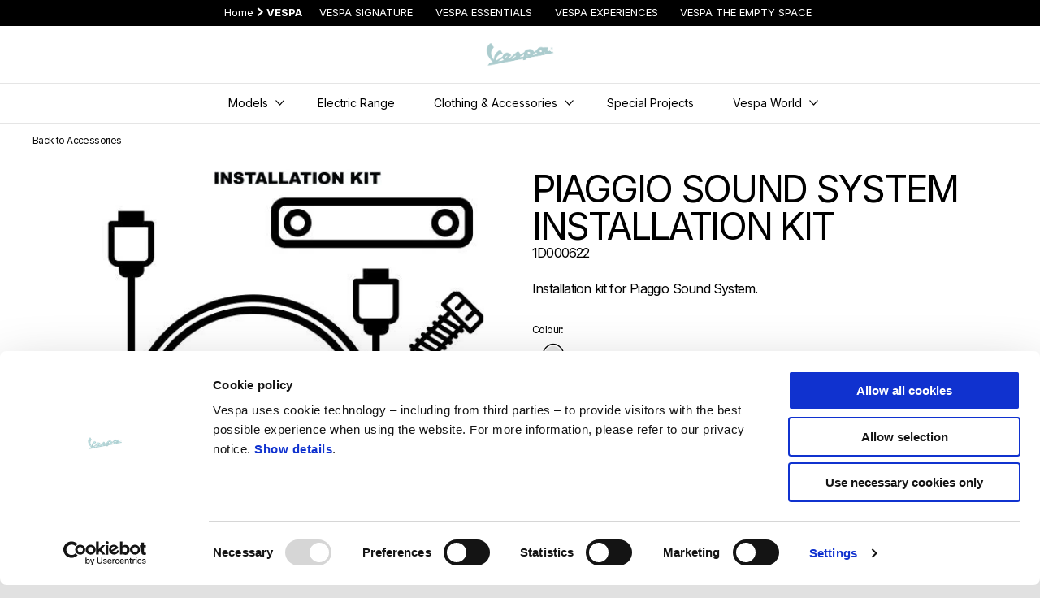

--- FILE ---
content_type: text/html;charset=UTF-8
request_url: https://www.vespa.com/en_EN/accessories/vehicle-accessories/electronic-devices/piaggio-sound-system-installation-kit-1d000622/
body_size: 4403
content:
<!DOCTYPE html><html xmlns="http://www.w3.org/1999/xhtml" lang="en" xml:lang="en"><head><title>PIAGGIO SOUND SYSTEM INSTALLATION KIT for Vespa 1d000622| Vespa</title><meta content="width=device-width, initial-scale=1" name="viewport"/><meta content="Piaggio WL 1.114.0-SNAPSHOT - " name="generator"/><meta content="index, follow" name="robots"/><meta content="Discover PIAGGIO SOUND SYSTEM INSTALLATION KIT for Vespa, at . Original Vespa accessory, available from the Vespa dealer near you." name="description"/><meta content="accessori" name="pageType"/><meta content="PIAGGIO SOUND SYSTEM INSTALLATION KIT for Vespa 1d000622| Vespa" property="og:title"/><meta content="vespa" property="og:site_name"/><meta content="website" property="og:type"/><meta content="https://www.vespa.com/en_EN/accessories/vehicle-accessories/electronic-devices/piaggio-sound-system-installation-kit-1d000622/" property="og:url"/><meta content="Discover PIAGGIO SOUND SYSTEM INSTALLATION KIT for Vespa, at . Original Vespa accessory, available from the Vespa dealer near you." property="og:description"/><meta content="Piaggio Group" name="author"/><meta content="summary" name="twitter:card"/><meta content="PIAGGIO SOUND SYSTEM INSTALLATION KIT for Vespa 1d000622| Vespa" name="twitter:title"/><meta content="Discover PIAGGIO SOUND SYSTEM INSTALLATION KIT for Vespa, at . Original Vespa accessory, available from the Vespa dealer near you." name="twitter:description"/><meta content="@vespa" name="twitter:creator"/><link href="https://www.vespa.com/en_EN/accessories/vehicle-accessories/electronic-devices/piaggio-sound-system-installation-kit-1d000622/" rel="canonical"/><link crossorigin="" as="font" href="/docroot/1768883435/mgnl-vue/dist/prod/fonts/NewsGothicStd-Medium.woff" rel="preload"/><link crossorigin="" as="font" href="/docroot/1768883435/mgnl-vue/dist/prod/fonts/vespa-icons.6c12f3b0.woff2" rel="preload"/><link crossorigin="" as="font" href="/docroot/1768883435/mgnl-vue/dist/prod/fonts/NewsGothicStd-Bold.woff" rel="preload"/><link as="style" href="https://fonts.googleapis.com/css2?family=Roboto+Condensed:ital,wght@1,700&display=swap" rel="preload"/><link as="style" href="/docroot/1768883435/mgnl-vue/dist/prod/css/chunk-vendors.css" rel="preload"/><link as="style" href="/docroot/1768883435/mgnl-vue/dist/prod/css/wl-theme-vespa.css" rel="preload"/><link as="script" href="/docroot/1768883435/mgnl-vue/dist/prod/js/chunk-vendors.js" rel="preload"/><link as="script" href="/docroot/1768883435/mgnl-vue/dist/prod/js/app.js" rel="preload"/><link href="/docroot/1768883435/mgnl-vue/dist/prod/css/chunk-vendors.css" rel="stylesheet"/><link href="/docroot/1768883435/mgnl-vue/dist/prod/css/wl-theme-vespa.css" rel="stylesheet"/><link href="/wlassets/vespa/master/logo/favicon-logo-complete/resolutions/res-o57x57/favicon-logo-complete.png" sizes="57x57" rel="apple-touch-icon-precomposed"/><link href="/wlassets/vespa/master/logo/favicon-logo-complete/resolutions/res-o60x60/favicon-logo-complete.png" sizes="60x60" rel="apple-touch-icon-precomposed"/><link href="/wlassets/vespa/master/logo/favicon-logo-complete/resolutions/res-o72x72/favicon-logo-complete.png" sizes="72x72" rel="apple-touch-icon-precomposed"/><link href="/wlassets/vespa/master/logo/favicon-logo-complete/resolutions/res-o76x76/logo_vespa_512x512.png" sizes="76x76" rel="apple-touch-icon-precomposed"/><link href="/wlassets/vespa/master/logo/favicon-logo-complete/resolutions/res-o114x114/favicon-logo-complete.png" sizes="114x114" rel="apple-touch-icon-precomposed"/><link href="/wlassets/vespa/master/logo/favicon-logo-complete/resolutions/res-o120x120/logo_vespa_512x512.png" sizes="120x120" rel="apple-touch-icon-precomposed"/><link href="/wlassets/vespa/master/logo/favicon-logo-complete/resolutions/res-o144x144/favicon-logo-complete.png" sizes="144x144" rel="apple-touch-icon-precomposed"/><link href="/wlassets/vespa/master/logo/favicon-logo-complete/resolutions/res-o152x152/logo_vespa_512x512.png" sizes="152x152" rel="apple-touch-icon-precomposed"/><link href="/wlassets/vespa/master/logo/favicon-logo-complete/resolutions/res-o196x196/logo_vespa_512x512.png" sizes="196x196" type="image/png" rel="icon"/><link href="/wlassets/vespa/master/logo/favicon-logo-complete/resolutions/res-o128x128/logo_vespa_512x512.png" sizes="128x128" type="image/png" rel="icon"/><link href="/wlassets/vespa/master/logo/favicon-logo-complete/resolutions/res-o96x96/logo_vespa_512x512.png" sizes="96x96" type="image/png" rel="icon"/><link href="/wlassets/vespa/master/logo/favicon-logo-complete/resolutions/res-o32x32/logo_vespa_512x512.png" sizes="32x32" type="image/png" rel="icon"/><meta content="#FFFFFF" name="msapplication-TileColor"/><meta content="/wlassets/vespa/master/logo/favicon-logo-complete/resolutions/res-o144x144/favicon-logo-complete.png" name="msapplication-TileImage"/><meta content="/wlassets/vespa/master/logo/favicon-logo-complete/resolutions/res-o70x70/logo_vespa_512x512.png" name="msapplication-square70x70logo"/><meta content="/wlassets/vespa/master/logo/favicon-logo-complete/resolutions/res-o150x150/logo_vespa_512x512.png" name="msapplication-square150x150logo"/><meta content="/wlassets/vespa/master/logo/favicon-logo-complete/resolutions/res-o310x150/logo_vespa_512x512.png" name="msapplication-wide310x150logo"/><meta content="/wlassets/vespa/master/logo/favicon-logo-complete/resolutions/res-o310x310/logo_vespa_512x512.png" name="msapplication-square310x310logo"/>
    
  <script>
			analyticsEvent = function() {};
			analyticsVPV = function() {};
			analyticsClearVPV = function() {};
			analyticsForm = function() {};
			analyticsSocial = function() {};

			window.dataLayer = window.dataLayer || [];

			dataLayer = [{
				'pageType':'accessori'
				
				
				
				
				
				
			}];
		</script><script>(function(w,d,s,l,i){w[l]=w[l]||[];w[l].push({'gtm.start':
          new Date().getTime(),event:'gtm.js'});var f=d.getElementsByTagName(s)[0],
        j=d.createElement(s),dl=l!='dataLayer'?'&l='+l:'';j.async=true;j.src=
        'https://www.googletagmanager.com/gtm.js?id='+i+dl;f.parentNode.insertBefore(j,f);
      })(window,document,'script','dataLayer','GTM-5L6RQG');</script>
<script>(window.BOOMR_mq=window.BOOMR_mq||[]).push(["addVar",{"rua.upush":"false","rua.cpush":"true","rua.upre":"false","rua.cpre":"true","rua.uprl":"false","rua.cprl":"false","rua.cprf":"false","rua.trans":"SJ-76af8605-1d91-4856-a744-4fb6b7579ba3","rua.cook":"false","rua.ims":"false","rua.ufprl":"false","rua.cfprl":"false","rua.isuxp":"false","rua.texp":"norulematch","rua.ceh":"false","rua.ueh":"false","rua.ieh.st":"0"}]);</script>
                              <script>!function(a){var e="https://s.go-mpulse.net/boomerang/",t="addEventListener";if("False"=="True")a.BOOMR_config=a.BOOMR_config||{},a.BOOMR_config.PageParams=a.BOOMR_config.PageParams||{},a.BOOMR_config.PageParams.pci=!0,e="https://s2.go-mpulse.net/boomerang/";if(window.BOOMR_API_key="7938M-VJ64B-QS6R3-C5LRD-8RQHC",function(){function n(e){a.BOOMR_onload=e&&e.timeStamp||(new Date).getTime()}if(!a.BOOMR||!a.BOOMR.version&&!a.BOOMR.snippetExecuted){a.BOOMR=a.BOOMR||{},a.BOOMR.snippetExecuted=!0;var i,_,o,r=document.createElement("iframe");if(a[t])a[t]("load",n,!1);else if(a.attachEvent)a.attachEvent("onload",n);r.src="javascript:void(0)",r.title="",r.role="presentation",(r.frameElement||r).style.cssText="width:0;height:0;border:0;display:none;",o=document.getElementsByTagName("script")[0],o.parentNode.insertBefore(r,o);try{_=r.contentWindow.document}catch(O){i=document.domain,r.src="javascript:var d=document.open();d.domain='"+i+"';void(0);",_=r.contentWindow.document}_.open()._l=function(){var a=this.createElement("script");if(i)this.domain=i;a.id="boomr-if-as",a.src=e+"7938M-VJ64B-QS6R3-C5LRD-8RQHC",BOOMR_lstart=(new Date).getTime(),this.body.appendChild(a)},_.write("<bo"+'dy onload="document._l();">'),_.close()}}(),"".length>0)if(a&&"performance"in a&&a.performance&&"function"==typeof a.performance.setResourceTimingBufferSize)a.performance.setResourceTimingBufferSize();!function(){if(BOOMR=a.BOOMR||{},BOOMR.plugins=BOOMR.plugins||{},!BOOMR.plugins.AK){var e="true"=="true"?1:0,t="",n="aok7zjqxfmega2lpatvq-f-9d9864eeb-clientnsv4-s.akamaihd.net",i="false"=="true"?2:1,_={"ak.v":"39","ak.cp":"534531","ak.ai":parseInt("347654",10),"ak.ol":"0","ak.cr":10,"ak.ipv":4,"ak.proto":"h2","ak.rid":"379d8872","ak.r":47376,"ak.a2":e,"ak.m":"a","ak.n":"essl","ak.bpcip":"3.149.252.0","ak.cport":60454,"ak.gh":"23.200.85.111","ak.quicv":"","ak.tlsv":"tls1.3","ak.0rtt":"","ak.0rtt.ed":"","ak.csrc":"-","ak.acc":"","ak.t":"1768883435","ak.ak":"hOBiQwZUYzCg5VSAfCLimQ==RDFy92pKfnYa/n97zA6gvKNuDIDMg5uk8zULW9OkaB20f7ma2qFZOdE7GXcARYOf3apJq6HBxSLp4M2amI8KDpGUi95HE38o1nwmOQQ849gtMZ1J9h5PLJDS2msUcRaY6y9lq6Ho3X0oMk6OLgWGR/p3nmsr/CPkEm3uj/[base64]","ak.pv":"59","ak.dpoabenc":"","ak.tf":i};if(""!==t)_["ak.ruds"]=t;var o={i:!1,av:function(e){var t="http.initiator";if(e&&(!e[t]||"spa_hard"===e[t]))_["ak.feo"]=void 0!==a.aFeoApplied?1:0,BOOMR.addVar(_)},rv:function(){var a=["ak.bpcip","ak.cport","ak.cr","ak.csrc","ak.gh","ak.ipv","ak.m","ak.n","ak.ol","ak.proto","ak.quicv","ak.tlsv","ak.0rtt","ak.0rtt.ed","ak.r","ak.acc","ak.t","ak.tf"];BOOMR.removeVar(a)}};BOOMR.plugins.AK={akVars:_,akDNSPreFetchDomain:n,init:function(){if(!o.i){var a=BOOMR.subscribe;a("before_beacon",o.av,null,null),a("onbeacon",o.rv,null,null),o.i=!0}return this},is_complete:function(){return!0}}}}()}(window);</script></head><body class="theme-vespa t-accessory  ">
		
	<noscript><iframe style="display:none;visibility:hidden" width="0" height="0" src="https://www.googletagmanager.com/ns.html?id=GTM-5L6RQG"></iframe></noscript><div id="vue-page"></div>
			<script type="text/x-template" id="vue-page-tmpl"> <vue-page-layout 
          jcr-path="/en_EN/vespa/en/accessories/vehicle-accessories/electronic-devices/1d000622"
          jcr-uuid="803294f6-9561-4dd6-ad25-2ed9b7408a5a"
          :areaModel="areaModel"
        ><product-presentation 
          jcr-path="/en_EN/vespa/en/accessories/vehicle-accessories/electronic-devices/1d000622/product-presentation/0"
          jcr-uuid="b16ad1d8-517a-4434-b56c-f31b7005712c"
          :areaModel="areaModel"
        ></product-presentation><mgnl-dynamic-wrapper 
            wrapped-molecule="visit-ecommerce"
          
          jcr-path="/en_EN/vespa/en/accessories/vehicle-accessories/electronic-devices/1d000622/visit-ecommerce/0"
          jcr-uuid="510c7b89-1420-469a-96b2-786e4447d103"
          :areaModel="areaModel"
        ></mgnl-dynamic-wrapper><carouselV1 
          jcr-path="/en_EN/vespa/en/accessories/vehicle-accessories/electronic-devices/1d000622/carousel/0"
          jcr-uuid="a904605e-fa97-4ac7-9a52-97671d8bac7a"
          :areaModel="areaModel"
        ></carouselV1><carouselV1 
          jcr-path="/en_EN/vespa/en/accessories/vehicle-accessories/electronic-devices/1d000622/carousel/1"
          jcr-uuid="2cf5ea2d-6094-44ed-ac99-19c99f86497d"
          :areaModel="areaModel"
        ></carouselV1></vue-page-layout> </script><script type="text/javascript">

        window.queryString = "";

        window.mgnlVueConfig = {
          "currentCountry": "EN",
          "currentLanguage": "en",
          "googleMapKey": "AIzaSyAS3ilh5GlO_hZvYrw16JJIE-3uYHXX3Uc",
					"apiPath": "/en_EN/vespa/en/accessories/vehicle-accessories/electronic-devices/1d000622",
					"vehiclePDPConfPath": "/en_EN/vespa/en/vehicle-pdp-configuration",
          "vehiclePLPConfPath": "/en_EN/vespa/en/vehicle-plp-configuration-technical-template",
          "debugMode": false,
          "messageMode": "mgnl",
          "editMode": false,
					"googleRecaptchaKeySite": "6LdbzkUjAAAAAPCompwz9W4NXm4bNWFF0xqJG-xW",
          "msProductsEndpoint": "https://jhgateway.piaggiogroup.com/services/pgproducts/api/products",
          "msPQMEndpoint": "https://jhgateway.piaggiogroup.com/services/pgpqm/api",
          "msBusinessPTEndpoint": "https://jhgateway.piaggiogroup.com/services/pgbusinesspt/api",
          "msXsrfEndpoint": "https://jhgateway.piaggiogroup.com/services/xsrf",
          "apiDealerlocator": "https://jhgateway.piaggiogroup.com/services/pgbusinesspt/api/dealerlocator",
          "santanderSimFinEndpoint": "https://services.santanderconsumer.com/quoting-tool/scf-plugin.js"
        }


			</script><script src="/docroot/1768883435/mgnl-vue/dist/prod/js/chunk-vendors.js"></script>
				

			<script src="/docroot/1768883435/mgnl-vue/dist/prod/js/app.js"></script>
				<script>
    function replacePlaceholder() {
        console.debug("Check href to replace...");

        // Retry system with a maximum of 10 retries
        var retries = 0;
        var maxRetries = 5;

        function performReplacement() {
            // Get all anchor elements
            var anchors = document.querySelectorAll("a");
            // Loop through each anchor element
            anchors.forEach(function (anchor) {
                // Get the current href attribute value
                var currentHref = anchor.getAttribute("href");
                console.debug("Processing href: " + currentHref);

                // Check if the href attribute contains the placeholder "DOMAIN_HOST"
                if (currentHref && currentHref.includes("DOMAIN_HOST")) {
                    // Replace the placeholder with your actual domain
                    var domainHost = window.location.host;
                    var newHref = currentHref.replace("DOMAIN_HOST", domainHost);

                    // Update the href attribute with the new value
                    anchor.setAttribute("href", newHref);
                    
                    console.debug("PERFORMED REPLACEMENT!");
                    console.debug("old href: " + currentHref + ", new href: " + newHref);
                }
            });
            // Check if retries are less than the maximum
            if (retries < maxRetries) {
                retries++;
                setTimeout(performReplacement, 1000); // Retry after 1 second
            } else {
                console.debug("href replacement ended.");
            }
        }

        // Start the replacement process
        performReplacement();
    }

    window.addEventListener("load", replacePlaceholder);
</script>
			
				
		 <!-- devMode = false -->  <!-- debugMode = false -->  <!-- snapshotMode = true -->  <!-- appVersion = 1.114.0-SNAPSHOT --> </body></html>